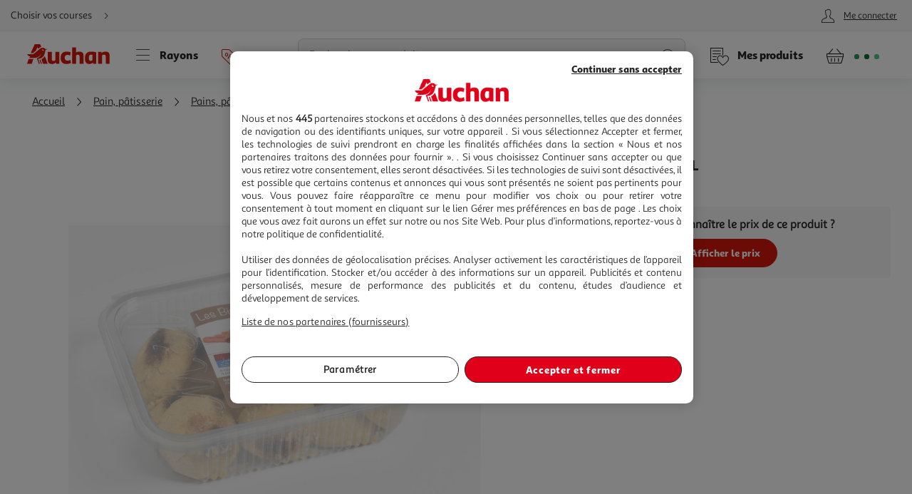

--- FILE ---
content_type: image/svg+xml
request_url: https://cdn.auchan.fr/media/PICTOSTEP122680321_0x0/B2CD/
body_size: 1059
content:
<?xml version="1.0" encoding="UTF-8" standalone="no"?><svg id="Calque_1" data-name="Calque 1" xmlns="http://www.w3.org/2000/svg" viewBox="0 0 28.35 28.35"><title>LOGO_FRAIS</title><circle cx="14.17" cy="14.23" r="12.64" style="fill:#52c3ec"/><path d="M7.6,12.31H5.23v1.54h2v.8h-2V17H4.12V11.47H7.6Z" style="fill:#fff"/><path d="M11.37,15l1.21,1.91V17H11.43l-1.11-1.76a.59.59,0,0,0-.16-.18.49.49,0,0,0-.25,0H9.44v2H8.34V11.48h1.81a2.44,2.44,0,0,1,1.55.45,1.49,1.49,0,0,1,.58,1.26,1.73,1.73,0,0,1-.28,1,1.88,1.88,0,0,1-.77.65v0A.8.8,0,0,1,11.37,15ZM9.44,14.2h.63a1.12,1.12,0,0,0,.8-.28.88.88,0,0,0,.31-.7.81.81,0,0,0-.28-.68,1.17,1.17,0,0,0-.78-.23H9.44Z" style="fill:#fff"/><path d="M16.86,17l-.42-1.34H14.36L13.93,17H12.8l1.9-5.52h1.39L18,17Zm-2.25-2.16h1.56l-.48-1.54s0-.16-.12-.37l-.15-.46h-.06l-.25.83Z" style="fill:#fff"/><path d="M19.7,11.48V17H18.6V11.48Z" style="fill:#fff"/><path d="M22.68,11.4a3.69,3.69,0,0,1,1.61.35l-.27.84a3,3,0,0,0-1.33-.32c-.63,0-.94.21-.94.65a.61.61,0,0,0,.28.51,2.72,2.72,0,0,0,.68.36l.79.33a1.91,1.91,0,0,1,.68.51,1.19,1.19,0,0,1,.28.81,1.44,1.44,0,0,1-.55,1.19,2.36,2.36,0,0,1-1.51.44,4.22,4.22,0,0,1-1.89-.41l.28-.86a3.5,3.5,0,0,0,1.61.41,1.15,1.15,0,0,0,.71-.2.6.6,0,0,0,.26-.52.56.56,0,0,0-.28-.48,2.62,2.62,0,0,0-.67-.34c-.27-.09-.53-.19-.8-.3a1.82,1.82,0,0,1-.68-.52,1.41,1.41,0,0,1-.28-.87,1.39,1.39,0,0,1,.53-1.17A2.4,2.4,0,0,1,22.68,11.4Z" style="fill:#fff"/></svg>